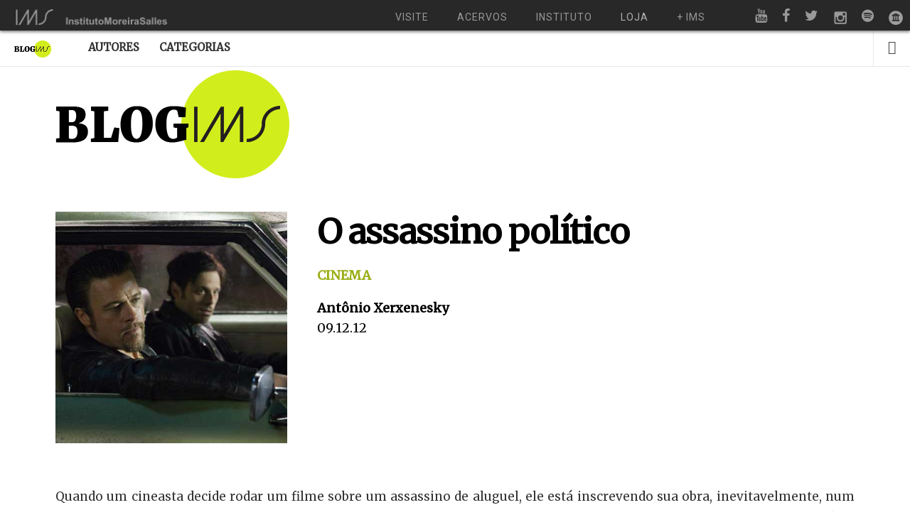

--- FILE ---
content_type: text/html; charset=UTF-8
request_url: https://blogdoims.com.br/o-assassino-politico-por-antonio-xerxenesky/
body_size: 14995
content:
<!doctype html>

<html lang="pt-BR" prefix="og: http://ogp.me/ns#" class="is-header-fixed">

<head>
	<meta charset="UTF-8">
	
	<meta name="viewport" content="width=device-width, initial-scale=1">
				
	<title>O assassino político - Blog do IMS</title>
	
	<meta name='robots' content='max-image-preview:large' />

<!-- This site is optimized with the Yoast SEO plugin v9.1 - https://yoast.com/wordpress/plugins/seo/ -->
<link rel="canonical" href="https://blogdoims.com.br/o-assassino-politico-por-antonio-xerxenesky/" />
<meta property="og:locale" content="pt_BR" />
<meta property="og:type" content="article" />
<meta property="og:title" content="O assassino político - Blog do IMS" />
<meta property="og:description" content="Quando um cineasta decide rodar um filme sobre um assassino de aluguel, ele est&aacute; inscrevendo sua obra, inevitavelmente, num g&ecirc;nero de conven&ccedil;&otilde;es muito estabelecidas. O homem da m&aacute;fia, que estreou na sexta-feira passada em S&atilde;o Paulo, busca encontrar um lugar &uacute;nico no g&ecirc;nero de duas formas: pelo estilo e pela inser&ccedil;&atilde;o de um fort&iacute;ssimo subtexto pol&iacute;tico." />
<meta property="og:url" content="https://blogdoims.com.br/o-assassino-politico-por-antonio-xerxenesky/" />
<meta property="og:site_name" content="Blog do IMS" />
<meta property="article:tag" content="a bittersweet life" />
<meta property="article:tag" content="andrew dominik" />
<meta property="article:tag" content="anjos caidos" />
<meta property="article:tag" content="assassino de aluguel" />
<meta property="article:tag" content="brad pitt" />
<meta property="article:tag" content="cinema politico" />
<meta property="article:tag" content="drive" />
<meta property="article:tag" content="engajamento no cinema" />
<meta property="article:tag" content="homem da mafia" />
<meta property="article:tag" content="jee woon kim" />
<meta property="article:tag" content="killing them softly" />
<meta property="article:tag" content="mccain" />
<meta property="article:tag" content="o assassinato de jesse james pelo covarde robert ford" />
<meta property="article:tag" content="obama" />
<meta property="article:tag" content="ryan gosling" />
<meta property="article:section" content="Cinema" />
<meta property="article:published_time" content="2012-12-09T15:11:00-02:00" />
<meta property="article:modified_time" content="2016-09-21T18:39:16-03:00" />
<meta property="og:updated_time" content="2016-09-21T18:39:16-03:00" />
<meta property="og:image" content="http://../../../../images/50/79/homemmafia.jpg" />
<meta name="twitter:card" content="summary" />
<meta name="twitter:description" content="Quando um cineasta decide rodar um filme sobre um assassino de aluguel, ele est&aacute; inscrevendo sua obra, inevitavelmente, num g&ecirc;nero de conven&ccedil;&otilde;es muito estabelecidas. O homem da m&aacute;fia, que estreou na sexta-feira passada em S&atilde;o Paulo, busca encontrar um lugar &uacute;nico no g&ecirc;nero de duas formas: pelo estilo e pela inser&ccedil;&atilde;o de um fort&iacute;ssimo subtexto pol&iacute;tico." />
<meta name="twitter:title" content="O assassino político - Blog do IMS" />
<meta name="twitter:image" content="https://d3otj36sf8mcy4.cloudfront.net/wp-content/uploads/2016/50/1355055079.jpg" />
<script type='application/ld+json'>{"@context":"https:\/\/schema.org","@type":"Organization","url":"https:\/\/blogdoims.com.br\/","sameAs":[],"@id":"https:\/\/blogdoims.com.br\/#organization","name":"Instituto Moreira Salles","logo":""}</script>
<!-- / Yoast SEO plugin. -->

<link rel='dns-prefetch' href='//fonts.googleapis.com' />
<link rel="alternate" type="application/rss+xml" title="Feed para Blog do IMS &raquo;" href="https://blogdoims.com.br/feed/" />
<link rel="alternate" type="application/rss+xml" title="Feed de comentários para Blog do IMS &raquo;" href="https://blogdoims.com.br/comments/feed/" />
<link rel="alternate" type="application/rss+xml" title="Feed de comentários para Blog do IMS &raquo; O assassino político" href="https://blogdoims.com.br/o-assassino-politico-por-antonio-xerxenesky/feed/" />
		<!-- This site uses the Google Analytics by MonsterInsights plugin v7.17.0 - Using Analytics tracking - https://www.monsterinsights.com/ -->
							<script src="//www.googletagmanager.com/gtag/js?id=UA-20877694-1"  type="text/javascript" data-cfasync="false"></script>
			<script type="text/javascript" data-cfasync="false">
				var mi_version = '7.17.0';
				var mi_track_user = true;
				var mi_no_track_reason = '';
				
								var disableStr = 'ga-disable-UA-20877694-1';

				/* Function to detect opted out users */
				function __gtagTrackerIsOptedOut() {
					return document.cookie.indexOf( disableStr + '=true' ) > - 1;
				}

				/* Disable tracking if the opt-out cookie exists. */
				if ( __gtagTrackerIsOptedOut() ) {
					window[disableStr] = true;
				}

				/* Opt-out function */
				function __gtagTrackerOptout() {
					document.cookie = disableStr + '=true; expires=Thu, 31 Dec 2099 23:59:59 UTC; path=/';
					window[disableStr] = true;
				}

				if ( 'undefined' === typeof gaOptout ) {
					function gaOptout() {
						__gtagTrackerOptout();
					}
				}
								window.dataLayer = window.dataLayer || [];
				if ( mi_track_user ) {
					function __gtagTracker() {dataLayer.push( arguments );}
					__gtagTracker( 'js', new Date() );
					__gtagTracker( 'set', {
						'developer_id.dZGIzZG' : true,
						                    });
					__gtagTracker( 'config', 'UA-20877694-1', {
						forceSSL:true,					} );
										window.gtag = __gtagTracker;										(
						function () {
							/* https://developers.google.com/analytics/devguides/collection/analyticsjs/ */
							/* ga and __gaTracker compatibility shim. */
							var noopfn = function () {
								return null;
							};
							var newtracker = function () {
								return new Tracker();
							};
							var Tracker = function () {
								return null;
							};
							var p = Tracker.prototype;
							p.get = noopfn;
							p.set = noopfn;
							p.send = function (){
								var args = Array.prototype.slice.call(arguments);
								args.unshift( 'send' );
								__gaTracker.apply(null, args);
							};
							var __gaTracker = function () {
								var len = arguments.length;
								if ( len === 0 ) {
									return;
								}
								var f = arguments[len - 1];
								if ( typeof f !== 'object' || f === null || typeof f.hitCallback !== 'function' ) {
									if ( 'send' === arguments[0] ) {
										var hitConverted, hitObject = false, action;
										if ( 'event' === arguments[1] ) {
											if ( 'undefined' !== typeof arguments[3] ) {
												hitObject = {
													'eventAction': arguments[3],
													'eventCategory': arguments[2],
													'eventLabel': arguments[4],
													'value': arguments[5] ? arguments[5] : 1,
												}
											}
										}
										if ( typeof arguments[2] === 'object' ) {
											hitObject = arguments[2];
										}
										if ( typeof arguments[5] === 'object' ) {
											Object.assign( hitObject, arguments[5] );
										}
										if ( 'undefined' !== typeof (
											arguments[1].hitType
										) ) {
											hitObject = arguments[1];
										}
										if ( hitObject ) {
											action = 'timing' === arguments[1].hitType ? 'timing_complete' : hitObject.eventAction;
											hitConverted = mapArgs( hitObject );
											__gtagTracker( 'event', action, hitConverted );
										}
									}
									return;
								}

								function mapArgs( args ) {
									var gaKey, hit = {};
									var gaMap = {
										'eventCategory': 'event_category',
										'eventAction': 'event_action',
										'eventLabel': 'event_label',
										'eventValue': 'event_value',
										'nonInteraction': 'non_interaction',
										'timingCategory': 'event_category',
										'timingVar': 'name',
										'timingValue': 'value',
										'timingLabel': 'event_label',
									};
									for ( gaKey in gaMap ) {
										if ( 'undefined' !== typeof args[gaKey] ) {
											hit[gaMap[gaKey]] = args[gaKey];
										}
									}
									return hit;
								}

								try {
									f.hitCallback();
								} catch ( ex ) {
								}
							};
							__gaTracker.create = newtracker;
							__gaTracker.getByName = newtracker;
							__gaTracker.getAll = function () {
								return [];
							};
							__gaTracker.remove = noopfn;
							__gaTracker.loaded = true;
							window['__gaTracker'] = __gaTracker;
						}
					)();
									} else {
										console.log( "" );
					( function () {
							function __gtagTracker() {
								return null;
							}
							window['__gtagTracker'] = __gtagTracker;
							window['gtag'] = __gtagTracker;
					} )();
									}
			</script>
				<!-- / Google Analytics by MonsterInsights -->
		<script type="text/javascript">
window._wpemojiSettings = {"baseUrl":"https:\/\/s.w.org\/images\/core\/emoji\/14.0.0\/72x72\/","ext":".png","svgUrl":"https:\/\/s.w.org\/images\/core\/emoji\/14.0.0\/svg\/","svgExt":".svg","source":{"concatemoji":"https:\/\/blogdoims.com.br\/wp-includes\/js\/wp-emoji-release.min.js?ver=8ae0593aa58b83053a4411d6a7117db8"}};
/*! This file is auto-generated */
!function(i,n){var o,s,e;function c(e){try{var t={supportTests:e,timestamp:(new Date).valueOf()};sessionStorage.setItem(o,JSON.stringify(t))}catch(e){}}function p(e,t,n){e.clearRect(0,0,e.canvas.width,e.canvas.height),e.fillText(t,0,0);var t=new Uint32Array(e.getImageData(0,0,e.canvas.width,e.canvas.height).data),r=(e.clearRect(0,0,e.canvas.width,e.canvas.height),e.fillText(n,0,0),new Uint32Array(e.getImageData(0,0,e.canvas.width,e.canvas.height).data));return t.every(function(e,t){return e===r[t]})}function u(e,t,n){switch(t){case"flag":return n(e,"\ud83c\udff3\ufe0f\u200d\u26a7\ufe0f","\ud83c\udff3\ufe0f\u200b\u26a7\ufe0f")?!1:!n(e,"\ud83c\uddfa\ud83c\uddf3","\ud83c\uddfa\u200b\ud83c\uddf3")&&!n(e,"\ud83c\udff4\udb40\udc67\udb40\udc62\udb40\udc65\udb40\udc6e\udb40\udc67\udb40\udc7f","\ud83c\udff4\u200b\udb40\udc67\u200b\udb40\udc62\u200b\udb40\udc65\u200b\udb40\udc6e\u200b\udb40\udc67\u200b\udb40\udc7f");case"emoji":return!n(e,"\ud83e\udef1\ud83c\udffb\u200d\ud83e\udef2\ud83c\udfff","\ud83e\udef1\ud83c\udffb\u200b\ud83e\udef2\ud83c\udfff")}return!1}function f(e,t,n){var r="undefined"!=typeof WorkerGlobalScope&&self instanceof WorkerGlobalScope?new OffscreenCanvas(300,150):i.createElement("canvas"),a=r.getContext("2d",{willReadFrequently:!0}),o=(a.textBaseline="top",a.font="600 32px Arial",{});return e.forEach(function(e){o[e]=t(a,e,n)}),o}function t(e){var t=i.createElement("script");t.src=e,t.defer=!0,i.head.appendChild(t)}"undefined"!=typeof Promise&&(o="wpEmojiSettingsSupports",s=["flag","emoji"],n.supports={everything:!0,everythingExceptFlag:!0},e=new Promise(function(e){i.addEventListener("DOMContentLoaded",e,{once:!0})}),new Promise(function(t){var n=function(){try{var e=JSON.parse(sessionStorage.getItem(o));if("object"==typeof e&&"number"==typeof e.timestamp&&(new Date).valueOf()<e.timestamp+604800&&"object"==typeof e.supportTests)return e.supportTests}catch(e){}return null}();if(!n){if("undefined"!=typeof Worker&&"undefined"!=typeof OffscreenCanvas&&"undefined"!=typeof URL&&URL.createObjectURL&&"undefined"!=typeof Blob)try{var e="postMessage("+f.toString()+"("+[JSON.stringify(s),u.toString(),p.toString()].join(",")+"));",r=new Blob([e],{type:"text/javascript"}),a=new Worker(URL.createObjectURL(r),{name:"wpTestEmojiSupports"});return void(a.onmessage=function(e){c(n=e.data),a.terminate(),t(n)})}catch(e){}c(n=f(s,u,p))}t(n)}).then(function(e){for(var t in e)n.supports[t]=e[t],n.supports.everything=n.supports.everything&&n.supports[t],"flag"!==t&&(n.supports.everythingExceptFlag=n.supports.everythingExceptFlag&&n.supports[t]);n.supports.everythingExceptFlag=n.supports.everythingExceptFlag&&!n.supports.flag,n.DOMReady=!1,n.readyCallback=function(){n.DOMReady=!0}}).then(function(){return e}).then(function(){var e;n.supports.everything||(n.readyCallback(),(e=n.source||{}).concatemoji?t(e.concatemoji):e.wpemoji&&e.twemoji&&(t(e.twemoji),t(e.wpemoji)))}))}((window,document),window._wpemojiSettings);
</script>
<style type="text/css">
img.wp-smiley,
img.emoji {
	display: inline !important;
	border: none !important;
	box-shadow: none !important;
	height: 1em !important;
	width: 1em !important;
	margin: 0 0.07em !important;
	vertical-align: -0.1em !important;
	background: none !important;
	padding: 0 !important;
}
</style>
	<link rel='stylesheet' id='wp-block-library-css' href='https://d3otj36sf8mcy4.cloudfront.net/wp-includes/css/dist/block-library/style.min.css?ver=8ae0593aa58b83053a4411d6a7117db8' type='text/css' media='all' />
<style id='classic-theme-styles-inline-css' type='text/css'>
/*! This file is auto-generated */
.wp-block-button__link{color:#fff;background-color:#32373c;border-radius:9999px;box-shadow:none;text-decoration:none;padding:calc(.667em + 2px) calc(1.333em + 2px);font-size:1.125em}.wp-block-file__button{background:#32373c;color:#fff;text-decoration:none}
</style>
<style id='global-styles-inline-css' type='text/css'>
body{--wp--preset--color--black: #000000;--wp--preset--color--cyan-bluish-gray: #abb8c3;--wp--preset--color--white: #ffffff;--wp--preset--color--pale-pink: #f78da7;--wp--preset--color--vivid-red: #cf2e2e;--wp--preset--color--luminous-vivid-orange: #ff6900;--wp--preset--color--luminous-vivid-amber: #fcb900;--wp--preset--color--light-green-cyan: #7bdcb5;--wp--preset--color--vivid-green-cyan: #00d084;--wp--preset--color--pale-cyan-blue: #8ed1fc;--wp--preset--color--vivid-cyan-blue: #0693e3;--wp--preset--color--vivid-purple: #9b51e0;--wp--preset--gradient--vivid-cyan-blue-to-vivid-purple: linear-gradient(135deg,rgba(6,147,227,1) 0%,rgb(155,81,224) 100%);--wp--preset--gradient--light-green-cyan-to-vivid-green-cyan: linear-gradient(135deg,rgb(122,220,180) 0%,rgb(0,208,130) 100%);--wp--preset--gradient--luminous-vivid-amber-to-luminous-vivid-orange: linear-gradient(135deg,rgba(252,185,0,1) 0%,rgba(255,105,0,1) 100%);--wp--preset--gradient--luminous-vivid-orange-to-vivid-red: linear-gradient(135deg,rgba(255,105,0,1) 0%,rgb(207,46,46) 100%);--wp--preset--gradient--very-light-gray-to-cyan-bluish-gray: linear-gradient(135deg,rgb(238,238,238) 0%,rgb(169,184,195) 100%);--wp--preset--gradient--cool-to-warm-spectrum: linear-gradient(135deg,rgb(74,234,220) 0%,rgb(151,120,209) 20%,rgb(207,42,186) 40%,rgb(238,44,130) 60%,rgb(251,105,98) 80%,rgb(254,248,76) 100%);--wp--preset--gradient--blush-light-purple: linear-gradient(135deg,rgb(255,206,236) 0%,rgb(152,150,240) 100%);--wp--preset--gradient--blush-bordeaux: linear-gradient(135deg,rgb(254,205,165) 0%,rgb(254,45,45) 50%,rgb(107,0,62) 100%);--wp--preset--gradient--luminous-dusk: linear-gradient(135deg,rgb(255,203,112) 0%,rgb(199,81,192) 50%,rgb(65,88,208) 100%);--wp--preset--gradient--pale-ocean: linear-gradient(135deg,rgb(255,245,203) 0%,rgb(182,227,212) 50%,rgb(51,167,181) 100%);--wp--preset--gradient--electric-grass: linear-gradient(135deg,rgb(202,248,128) 0%,rgb(113,206,126) 100%);--wp--preset--gradient--midnight: linear-gradient(135deg,rgb(2,3,129) 0%,rgb(40,116,252) 100%);--wp--preset--font-size--small: 13px;--wp--preset--font-size--medium: 20px;--wp--preset--font-size--large: 36px;--wp--preset--font-size--x-large: 42px;--wp--preset--spacing--20: 0.44rem;--wp--preset--spacing--30: 0.67rem;--wp--preset--spacing--40: 1rem;--wp--preset--spacing--50: 1.5rem;--wp--preset--spacing--60: 2.25rem;--wp--preset--spacing--70: 3.38rem;--wp--preset--spacing--80: 5.06rem;--wp--preset--shadow--natural: 6px 6px 9px rgba(0, 0, 0, 0.2);--wp--preset--shadow--deep: 12px 12px 50px rgba(0, 0, 0, 0.4);--wp--preset--shadow--sharp: 6px 6px 0px rgba(0, 0, 0, 0.2);--wp--preset--shadow--outlined: 6px 6px 0px -3px rgba(255, 255, 255, 1), 6px 6px rgba(0, 0, 0, 1);--wp--preset--shadow--crisp: 6px 6px 0px rgba(0, 0, 0, 1);}:where(.is-layout-flex){gap: 0.5em;}:where(.is-layout-grid){gap: 0.5em;}body .is-layout-flow > .alignleft{float: left;margin-inline-start: 0;margin-inline-end: 2em;}body .is-layout-flow > .alignright{float: right;margin-inline-start: 2em;margin-inline-end: 0;}body .is-layout-flow > .aligncenter{margin-left: auto !important;margin-right: auto !important;}body .is-layout-constrained > .alignleft{float: left;margin-inline-start: 0;margin-inline-end: 2em;}body .is-layout-constrained > .alignright{float: right;margin-inline-start: 2em;margin-inline-end: 0;}body .is-layout-constrained > .aligncenter{margin-left: auto !important;margin-right: auto !important;}body .is-layout-constrained > :where(:not(.alignleft):not(.alignright):not(.alignfull)){max-width: var(--wp--style--global--content-size);margin-left: auto !important;margin-right: auto !important;}body .is-layout-constrained > .alignwide{max-width: var(--wp--style--global--wide-size);}body .is-layout-flex{display: flex;}body .is-layout-flex{flex-wrap: wrap;align-items: center;}body .is-layout-flex > *{margin: 0;}body .is-layout-grid{display: grid;}body .is-layout-grid > *{margin: 0;}:where(.wp-block-columns.is-layout-flex){gap: 2em;}:where(.wp-block-columns.is-layout-grid){gap: 2em;}:where(.wp-block-post-template.is-layout-flex){gap: 1.25em;}:where(.wp-block-post-template.is-layout-grid){gap: 1.25em;}.has-black-color{color: var(--wp--preset--color--black) !important;}.has-cyan-bluish-gray-color{color: var(--wp--preset--color--cyan-bluish-gray) !important;}.has-white-color{color: var(--wp--preset--color--white) !important;}.has-pale-pink-color{color: var(--wp--preset--color--pale-pink) !important;}.has-vivid-red-color{color: var(--wp--preset--color--vivid-red) !important;}.has-luminous-vivid-orange-color{color: var(--wp--preset--color--luminous-vivid-orange) !important;}.has-luminous-vivid-amber-color{color: var(--wp--preset--color--luminous-vivid-amber) !important;}.has-light-green-cyan-color{color: var(--wp--preset--color--light-green-cyan) !important;}.has-vivid-green-cyan-color{color: var(--wp--preset--color--vivid-green-cyan) !important;}.has-pale-cyan-blue-color{color: var(--wp--preset--color--pale-cyan-blue) !important;}.has-vivid-cyan-blue-color{color: var(--wp--preset--color--vivid-cyan-blue) !important;}.has-vivid-purple-color{color: var(--wp--preset--color--vivid-purple) !important;}.has-black-background-color{background-color: var(--wp--preset--color--black) !important;}.has-cyan-bluish-gray-background-color{background-color: var(--wp--preset--color--cyan-bluish-gray) !important;}.has-white-background-color{background-color: var(--wp--preset--color--white) !important;}.has-pale-pink-background-color{background-color: var(--wp--preset--color--pale-pink) !important;}.has-vivid-red-background-color{background-color: var(--wp--preset--color--vivid-red) !important;}.has-luminous-vivid-orange-background-color{background-color: var(--wp--preset--color--luminous-vivid-orange) !important;}.has-luminous-vivid-amber-background-color{background-color: var(--wp--preset--color--luminous-vivid-amber) !important;}.has-light-green-cyan-background-color{background-color: var(--wp--preset--color--light-green-cyan) !important;}.has-vivid-green-cyan-background-color{background-color: var(--wp--preset--color--vivid-green-cyan) !important;}.has-pale-cyan-blue-background-color{background-color: var(--wp--preset--color--pale-cyan-blue) !important;}.has-vivid-cyan-blue-background-color{background-color: var(--wp--preset--color--vivid-cyan-blue) !important;}.has-vivid-purple-background-color{background-color: var(--wp--preset--color--vivid-purple) !important;}.has-black-border-color{border-color: var(--wp--preset--color--black) !important;}.has-cyan-bluish-gray-border-color{border-color: var(--wp--preset--color--cyan-bluish-gray) !important;}.has-white-border-color{border-color: var(--wp--preset--color--white) !important;}.has-pale-pink-border-color{border-color: var(--wp--preset--color--pale-pink) !important;}.has-vivid-red-border-color{border-color: var(--wp--preset--color--vivid-red) !important;}.has-luminous-vivid-orange-border-color{border-color: var(--wp--preset--color--luminous-vivid-orange) !important;}.has-luminous-vivid-amber-border-color{border-color: var(--wp--preset--color--luminous-vivid-amber) !important;}.has-light-green-cyan-border-color{border-color: var(--wp--preset--color--light-green-cyan) !important;}.has-vivid-green-cyan-border-color{border-color: var(--wp--preset--color--vivid-green-cyan) !important;}.has-pale-cyan-blue-border-color{border-color: var(--wp--preset--color--pale-cyan-blue) !important;}.has-vivid-cyan-blue-border-color{border-color: var(--wp--preset--color--vivid-cyan-blue) !important;}.has-vivid-purple-border-color{border-color: var(--wp--preset--color--vivid-purple) !important;}.has-vivid-cyan-blue-to-vivid-purple-gradient-background{background: var(--wp--preset--gradient--vivid-cyan-blue-to-vivid-purple) !important;}.has-light-green-cyan-to-vivid-green-cyan-gradient-background{background: var(--wp--preset--gradient--light-green-cyan-to-vivid-green-cyan) !important;}.has-luminous-vivid-amber-to-luminous-vivid-orange-gradient-background{background: var(--wp--preset--gradient--luminous-vivid-amber-to-luminous-vivid-orange) !important;}.has-luminous-vivid-orange-to-vivid-red-gradient-background{background: var(--wp--preset--gradient--luminous-vivid-orange-to-vivid-red) !important;}.has-very-light-gray-to-cyan-bluish-gray-gradient-background{background: var(--wp--preset--gradient--very-light-gray-to-cyan-bluish-gray) !important;}.has-cool-to-warm-spectrum-gradient-background{background: var(--wp--preset--gradient--cool-to-warm-spectrum) !important;}.has-blush-light-purple-gradient-background{background: var(--wp--preset--gradient--blush-light-purple) !important;}.has-blush-bordeaux-gradient-background{background: var(--wp--preset--gradient--blush-bordeaux) !important;}.has-luminous-dusk-gradient-background{background: var(--wp--preset--gradient--luminous-dusk) !important;}.has-pale-ocean-gradient-background{background: var(--wp--preset--gradient--pale-ocean) !important;}.has-electric-grass-gradient-background{background: var(--wp--preset--gradient--electric-grass) !important;}.has-midnight-gradient-background{background: var(--wp--preset--gradient--midnight) !important;}.has-small-font-size{font-size: var(--wp--preset--font-size--small) !important;}.has-medium-font-size{font-size: var(--wp--preset--font-size--medium) !important;}.has-large-font-size{font-size: var(--wp--preset--font-size--large) !important;}.has-x-large-font-size{font-size: var(--wp--preset--font-size--x-large) !important;}
.wp-block-navigation a:where(:not(.wp-element-button)){color: inherit;}
:where(.wp-block-post-template.is-layout-flex){gap: 1.25em;}:where(.wp-block-post-template.is-layout-grid){gap: 1.25em;}
:where(.wp-block-columns.is-layout-flex){gap: 2em;}:where(.wp-block-columns.is-layout-grid){gap: 2em;}
.wp-block-pullquote{font-size: 1.5em;line-height: 1.6;}
</style>
<link rel='stylesheet' id='media-credit-css' href='https://d3otj36sf8mcy4.cloudfront.net/wp-content/plugins/media-credit/public/css/media-credit.css?ver=3.1.7' type='text/css' media='all' />
<link rel='stylesheet' id='noticia-text-css' href='//fonts.googleapis.com/css?family=Noticia+Text:400,400italic,700,700italic&#038;subset=latin' type='text/css' media='all' />
<link rel='stylesheet' id='bootstrap-css' href='https://d3otj36sf8mcy4.cloudfront.net/wp-content/themes/readme/css/bootstrap.min.css' type='text/css' media='all' />
<link rel='stylesheet' id='fontello-css' href='https://d3otj36sf8mcy4.cloudfront.net/wp-content/themes/readme/css/fonts/fontello/css/fontello.css' type='text/css' media='all' />
<link rel='stylesheet' id='prettify-css' href='https://d3otj36sf8mcy4.cloudfront.net/wp-content/themes/readme/js/google-code-prettify/prettify.css' type='text/css' media='all' />
<link rel='stylesheet' id='uniform-css' href='https://d3otj36sf8mcy4.cloudfront.net/wp-content/themes/readme/js/jquery.uniform/uniform.default.css' type='text/css' media='all' />
<link rel='stylesheet' id='magnific-popup-css' href='https://d3otj36sf8mcy4.cloudfront.net/wp-content/themes/readme/js/jquery.magnific-popup/magnific-popup.css' type='text/css' media='all' />
<link rel='stylesheet' id='fluidbox-css' href='https://d3otj36sf8mcy4.cloudfront.net/wp-content/themes/readme/js/jquery.fluidbox/fluidbox.css' type='text/css' media='all' />
<link rel='stylesheet' id='mediaelement-css' href='https://d3otj36sf8mcy4.cloudfront.net/wp-content/themes/readme/js/mediaelement/mediaelementplayer.min.css' type='text/css' media='all' />
<link rel='stylesheet' id='flexslider-css' href='https://d3otj36sf8mcy4.cloudfront.net/wp-content/themes/readme/js/jquery.flexslider/flexslider.css' type='text/css' media='all' />
<link rel='stylesheet' id='selection-sharer-css' href='https://d3otj36sf8mcy4.cloudfront.net/wp-content/themes/readme/js/selection-sharer/selection-sharer.css' type='text/css' media='all' />
<link rel='stylesheet' id='elastislide-css' href='https://d3otj36sf8mcy4.cloudfront.net/wp-content/themes/readme/js/responsive-image-gallery/elastislide.css' type='text/css' media='all' />
<link rel='stylesheet' id='main-css' href='https://d3otj36sf8mcy4.cloudfront.net/wp-content/themes/readme/css/main.css' type='text/css' media='all' />
<link rel='stylesheet' id='768-css' href='https://d3otj36sf8mcy4.cloudfront.net/wp-content/themes/readme/css/768.css' type='text/css' media='all' />
<link rel='stylesheet' id='992-css' href='https://d3otj36sf8mcy4.cloudfront.net/wp-content/themes/readme/css/992.css' type='text/css' media='all' />
<link rel='stylesheet' id='1200-css' href='https://d3otj36sf8mcy4.cloudfront.net/wp-content/themes/readme/css/1200.css' type='text/css' media='all' />
<link rel='stylesheet' id='1400-css' href='https://d3otj36sf8mcy4.cloudfront.net/wp-content/themes/readme/css/1400.css' type='text/css' media='all' />
<link rel='stylesheet' id='wp-fix-css' href='https://d3otj36sf8mcy4.cloudfront.net/wp-content/themes/readme/css/wp-fix.css' type='text/css' media='all' />
<link rel='stylesheet' id='theme-style-css' href='https://d3otj36sf8mcy4.cloudfront.net/wp-content/themes/readme-child/style.css' type='text/css' media='all' />
<script type='text/javascript' id='monsterinsights-frontend-script-js-extra'>
/* <![CDATA[ */
var monsterinsights_frontend = {"js_events_tracking":"true","download_extensions":"doc,pdf,ppt,zip,xls,docx,pptx,xlsx","inbound_paths":"[]","home_url":"https:\/\/blogdoims.com.br","hash_tracking":"false","ua":"UA-20877694-1"};
/* ]]> */
</script>
<script type='text/javascript' src='https://d3otj36sf8mcy4.cloudfront.net/wp-content/plugins/google-analytics-for-wordpress/assets/js/frontend-gtag.min.js?ver=7.17.0' id='monsterinsights-frontend-script-js'></script>
<script type='text/javascript' src='https://d3otj36sf8mcy4.cloudfront.net/wp-includes/js/jquery/jquery.min.js?ver=3.7.0' id='jquery-core-js'></script>
<script type='text/javascript' src='https://d3otj36sf8mcy4.cloudfront.net/wp-includes/js/jquery/jquery-migrate.min.js?ver=3.4.1' id='jquery-migrate-js'></script>
<script type='text/javascript' src='https://d3otj36sf8mcy4.cloudfront.net/wp-content/themes/readme/js/modernizr.min.js' id='modernizr-js'></script>
<link rel="https://api.w.org/" href="https://blogdoims.com.br/wp-json/" /><link rel="alternate" type="application/json" href="https://blogdoims.com.br/wp-json/wp/v2/posts/2320" /><link rel="EditURI" type="application/rsd+xml" title="RSD" href="https://blogdoims.com.br/xmlrpc.php?rsd" />

<link rel='shortlink' href='https://blogdoims.com.br/?p=2320' />
<link rel="alternate" type="application/json+oembed" href="https://blogdoims.com.br/wp-json/oembed/1.0/embed?url=https%3A%2F%2Fblogdoims.com.br%2Fo-assassino-politico-por-antonio-xerxenesky%2F" />
<link rel="alternate" type="text/xml+oembed" href="https://blogdoims.com.br/wp-json/oembed/1.0/embed?url=https%3A%2F%2Fblogdoims.com.br%2Fo-assassino-politico-por-antonio-xerxenesky%2F&#038;format=xml" />
<!-- FAVHERO FAVICON START --><!-- NO FAVICONS SET --><!-- FAVHERO FAVICON END -->
<!-- Google tag (gtag.js) -->
<script async src="https://www.googletagmanager.com/gtag/js?id=G-VN7F9SH6M2"></script>
<script>
  window.dataLayer = window.dataLayer || [];
  function gtag(){dataLayer.push(arguments);}
  gtag('js', new Date());

  gtag('config', 'G-VN7F9SH6M2');
</script>
<script type="text/javascript">
	window._wp_rp_static_base_url = 'https://wprp.zemanta.com/static/';
	window._wp_rp_wp_ajax_url = "https://blogdoims.com.br/wp-admin/admin-ajax.php";
	window._wp_rp_plugin_version = '3.6.4';
	window._wp_rp_post_id = '2320';
	window._wp_rp_num_rel_posts = '7';
	window._wp_rp_thumbnails = true;
	window._wp_rp_post_title = 'O+assassino+pol%C3%ADtico';
	window._wp_rp_post_tags = ['a+bittersweet+life', 'obama', 'engajamento+no+cinema', 'andrew+dominik', 'ryan+gosling', 'homem+da+mafia', 'anjos+caidos', 'jee+woon+kim', 'assassino+de+aluguel', 'killing+them+softly', 'brad+pitt', 'mccain', 'cinema+politico', 'o+assassinato+de+jesse+james+p', 'drive', 'cinema', 'cloonei', 'alain', 'film', 'el', 'uma', 'vida', 'cinema', 'gosl', 'melvil', 'ryan', 'de', 'vale', 'bala', 'cena', 'georg'];
	window._wp_rp_promoted_content = true;
</script>
<link rel="stylesheet" href="https://d3otj36sf8mcy4.cloudfront.net/wp-content/plugins/wordpress-23-related-posts-plugin/static/themes/vertical.css?version=3.6.4" />
<style type="text/css">
.related_post_title {
}
ul.related_post {
padding-bottom: 60px !important;
}
ul.related_post li {

}
ul.related_post li a {
text-align: left;
font-weight: bold;
}
ul.related_post li img {


}
</style>

<!-- Body Font -->
<link rel="stylesheet" type="text/css" href="//fonts.googleapis.com/css?family=Merriweather:300,400,300italic,400italic&subset=latin">
<style type="text/css">body, input, textarea, select, button { font-family: "Merriweather"; }</style>
			
<!-- Heading Font -->
<link rel="stylesheet" type="text/css" href="//fonts.googleapis.com/css?family=Merriweather:300,400,300italic,400italic&subset=latin">
<style type="text/css">h1, h2, h3, h4, h5, h6 { font-family: "Merriweather"; }</style>
			
<!-- Menu Font -->
<link rel="stylesheet" type="text/css" href="//fonts.googleapis.com/css?family=Merriweather:300,400,300italic,400italic&subset=latin">
<style type="text/css">.nav-menu { font-family: "Merriweather"; }</style>
			
<!-- Text Logo Font -->
<link rel="stylesheet" type="text/css" href="//fonts.googleapis.com/css?family=Merriweather:300,400,300italic,400italic&subset=latin">
<style type="text/css">.site-title { font-family: "Merriweather"; }</style>
			
<!--[if lt IE 9]>
	<script src="https://d3otj36sf8mcy4.cloudfront.net/wp-content/themes/readme/js/ie.js"></script>
<![endif]-->

		</head>

<body class="post-template-default single single-post postid-2320 single-format-standard">

<div id="fb-root"></div>
<script>(function(d, s, id) {
		var js, fjs = d.getElementsByTagName(s)[0];
		if (d.getElementById(id)) return;
		js = d.createElement(s); js.id = id;
		js.src = "//connect.facebook.net/pt_BR/sdk.js#xfbml=1&version=v2.6";
		fjs.parentNode.insertBefore(js, fjs);
	}(document, 'script', 'facebook-jssdk'));</script>

    <div id="page" class="hfeed site">
		<div id="menu-multisite"></div>
		<script src="https://ims.com.br/wp-content/themes/ims/menu-multisite/embed.js"></script>
        <header id="masthead" class="site-header" role="banner" style="margin-top: 40px;">
			<h1 class="site-title">
											<a href="https://blogdoims.com.br" target="_blank" rel="home">
								<img alt="Blog do IMS" src="https://d3otj36sf8mcy4.cloudfront.net/wp-content/uploads/2015/06/logo3-grande.png">
							</a>
									</h1>
			
			
			<nav id="primary-navigation" class="site-navigation primary-navigation" role="navigation">
				<a class="menu-toggle toggle-link"></a>
				
				<div class="nav-menu">
					<ul id="nav" class="menu-custom vs-nav"><li id="menu-item-7172" class="menu-item menu-item-type-post_type menu-item-object-page menu-item-7172"><a href="https://blogdoims.com.br/autores/">Autores</a></li>
<li id="menu-item-11890" class="menu-item menu-item-type-post_type menu-item-object-page menu-item-11890"><a href="https://blogdoims.com.br/categorias/">Categorias</a></li>
</ul>				</div>
			</nav>
			
									<div class="search-container easing">
							<a class="search-toggle toggle-link"></a>
							
							<div class="search-box" role="search">
								<form class="search-form" method="get" action="https://blogdoims.com.br/">
									<label>
										<span class="screen-reader-text">Search for:</span>
										
										<input type="search" name="s" id="search-field" placeholder="Faça sua pesquisa aqui &#8230;">
									</label>
									
									<input type="submit" class="search-submit" value="Search">
								</form>
							</div>
						</div>
								
			<div class="social-container">
				<a class="social-toggle toggle-link"></a>
				
				<span style="display: none;">Social Icons</span>			<div class="textwidget"></div>
					</div>
        </header>
	<!-- Single do Blog -->
	<div id="main" class="site-main">

	<!--Logo da IMS -->
	<div class="content-area">
		<div class="site-content" role="main">
			<div class="layout-fixed layout-custom logo-big center-all">
				<a href="https://blogdoims.com.br"><img
						src="https://d3otj36sf8mcy4.cloudfront.net/wp-content/uploads/2016/03/logo-grande.png"></a>
			</div>
		</div>
	</div>
	<!--/Logo da IMS -->

	<div id="primary" class="content-area">
		<div id="content" class="site-content" role="main">
						<article id="post-2320" class="post-2320 post type-post status-publish format-standard has-post-thumbnail hentry category-cinema tag-a-bittersweet-life tag-andrew-dominik tag-anjos-caidos tag-assassino-de-aluguel tag-brad-pitt tag-cinema-politico tag-drive tag-engajamento-no-cinema tag-homem-da-mafia tag-jee-woon-kim tag-killing-them-softly tag-mccain tag-o-assassinato-de-jesse-james-pelo-covarde-robert-ford tag-obama tag-ryan-gosling">
				<div class="layout-fixed layout-custom center-all">
					<div class="header-single">
						<!--Thumb do Post-->
						<div class="img-single">
								<span class="img-retangular">
																										</span>
							<span class="img-quadrada">
								<img width="460" height="460" src="https://d3otj36sf8mcy4.cloudfront.net/wp-content/uploads/2016/50/1355055079.jpg" class="attachment-post-thumbnail size-post-thumbnail wp-post-image" alt="" decoding="async" fetchpriority="high" srcset="https://d3otj36sf8mcy4.cloudfront.net/wp-content/uploads/2016/50/1355055079.jpg 460w, https://d3otj36sf8mcy4.cloudfront.net/wp-content/uploads/2016/50/1355055079-150x150.jpg 150w, https://d3otj36sf8mcy4.cloudfront.net/wp-content/uploads/2016/50/1355055079-300x300.jpg 300w, https://d3otj36sf8mcy4.cloudfront.net/wp-content/uploads/2016/50/1355055079-326x326.jpg 326w, https://d3otj36sf8mcy4.cloudfront.net/wp-content/uploads/2016/50/1355055079-200x200.jpg 200w, https://d3otj36sf8mcy4.cloudfront.net/wp-content/uploads/2016/50/1355055079-290x290.jpg 290w" sizes="(max-width: 460px) 100vw, 460px" />																	</span>

						</div>

						<div class="title-single">
							<h1 class="entry-title" >O assassino político</h1>
							<h4 class="entry-colunista">
																<!--									-->								<a href="https://blogdoims.com.br/category/cinema/">Cinema</a>
							</h4>
							<a class="url fn n entry-autor"
							   href="https://blogdoims.com.br/author/antonio-xerxenesky/"
							   rel="author">Antônio Xerxenesky</a>
							<div class="entry-data">09.12.12</div>
						</div>
						<!-- Go to www.addthis.com/dashboard to customize your tools -->
						<div class="addthis_inline_share_toolbox"></div>

					</div>
					</header>


					<div class="entry-content">
						<p>Quando um cineasta decide rodar um filme sobre um assassino de aluguel, ele est&aacute; inscrevendo sua obra, inevitavelmente, num g&ecirc;nero (ou, ao menos, subg&ecirc;nero do cinema policial) de conven&ccedil;&otilde;es muito estabelecidas. O assassino de aluguel, o mercen&aacute;rio, o&nbsp;<em>ronin</em>, seja ele membro&nbsp;da&nbsp;m&aacute;fia&nbsp;ou&nbsp;<em>freelancer</em>, &eacute; um arqu&eacute;tipo do cinema &#8211; ou, em uma leitura reducionista, um estere&oacute;tipo.</p>
<p> Um dos modelos mais cl&aacute;ssicos&nbsp;da&nbsp;figura do assassino est&aacute; em&nbsp;<em><a href="https://www.imdb.com/title/tt0062229/" target="_blank">O samurai</a> </em>(1967), de Jean-Pierre Melville, no qual Alain Delon vive um sujeito radicalmente solit&aacute;rio e met&oacute;dico, um&nbsp;homem&nbsp;misterioso de poucas palavras.&nbsp;<em>O samurai </em>n&atilde;o &eacute; o primeiro filme do g&ecirc;nero, mas &eacute; um dos mais influentes &#8211; &eacute; dif&iacute;cil n&atilde;o lembrar do personagem de Delon ao assistir aos recentes&nbsp;<em>Drive</em>, com Ryan Gosling, ou&nbsp;<em>Um homem&nbsp;misterioso</em>, com George Clooney. Ambos apresentam sujeitos deslocados da&nbsp;sociedade, incapazes de manter relacionamentos, sejam de amizade ou amorosos. O lugar-comum&nbsp;da&nbsp;l&iacute;ngua portuguesa &#8220;frio e calculista&#8221; parece moldado para esses personagens.</p>
<p> As rupturas desse estere&oacute;tipo muitas vezes se d&atilde;o nas com&eacute;dias:&nbsp;<em>Sr. e Sra. Smith</em> e&nbsp;<em>True Lies</em> t&ecirc;m assassinos vivendo uma &#8220;vida dupla&#8221;, com fam&iacute;lia feliz e tudo mais;&nbsp;<em>O procurado</em> se vale do absurdo, com um protagonista capaz de curvar balas, o que rende cenas de a&ccedil;&atilde;o inveross&iacute;meis;&nbsp;<em>O matador</em> apresenta um hil&aacute;rio Pierce Brosnan com bigode de Freddie Mercury e problemas sexuais e emocionais ligados &agrave; sua carreira de assassino.</p>
<p> Para mim, os melhores filmes de assassinos n&atilde;o s&atilde;o aqueles que necessariamente oferecem uma quebra do estere&oacute;tipo do personagem, mas os que constroem uma estiliza&ccedil;&atilde;o extrema&nbsp;da&nbsp;profiss&atilde;o:&nbsp;<em><a href="https://www.youtube.com/watch?v=GAagldnjT0o" target="_blank">Anjos ca&iacute;dos</a></em>, de Wong Kar-Wai, com um matador&nbsp;<em>cool</em> de &oacute;culos escuros que se desloca por cen&aacute;rios urbanos desoladores (apesar de muito coloridos), e o sul-coreano&nbsp;<em><a href="https://www.youtube.com/watch?v=URLtMbZLeVk" target="_blank">A bittersweet life</a></em>, de Jee-Woon Kim, elegante e melanc&oacute;lico como os melhores filmes de vingan&ccedil;a feitos na Cor&eacute;ia do Sul.</p>
<p style="text-align: center;"><img decoding="async" class="size-full wp-image-9729 " title="homemmafia" src="../../../../images/50/79/homemmafia.jpg" alt="" width="288" height="425" /></p>
<p> <em>O&nbsp;homem&nbsp;da&nbsp;m&aacute;fia</em>, que estreou na sexta-feira passada em S&atilde;o Paulo, surge como um filme que parece estar muito consciente de todos os outros filmes de assassinos, e que busca encontrar um lugar &uacute;nico no g&ecirc;nero de duas formas: pelo estilo e pela inser&ccedil;&atilde;o de um fort&iacute;ssimo subtexto pol&iacute;tico.</p>
<p> Dirigido por Andrew Dominik,&nbsp;<em>O&nbsp;homem&nbsp;da&nbsp;m&aacute;fia</em> apresenta muitos tiques visuais similares ao filme anterior do cineasta, o faroeste&nbsp;<em><a href="https://www.imdb.com/title/tt0443680" target="_blank">O assassinato de Jesse James pelo covarde Robert Ford</a></em>: efeitos curiosos que desfocam a imagem, uso de uma lente grande angular t&atilde;o curva que d&aacute; a impress&atilde;o de que vemos a cena por um olho m&aacute;gico, posicionamento incomum de c&acirc;mera (em&nbsp;<em>O&nbsp;homem&nbsp;da&nbsp;m&aacute;fia</em>, h&aacute; uma cena em que a c&acirc;mera est&aacute; presa a uma porta de carro que &eacute; aberta). Todavia, em&nbsp;<em>Jesse James</em>, essas peculiaridades pareciam mais org&acirc;nicas, enquanto em&nbsp;<em>O homem&nbsp;da&nbsp;m&aacute;fia</em> &agrave;s vezes d&atilde;o a impress&atilde;o de serem sup&eacute;rfluas, adornos desnecess&aacute;rios.</p>
<p> Outra coisa que soava natural em&nbsp;<em>Jesse James</em> era a trilha sonora, carregada pelo dram&aacute;tico violino de Warren Ellis.&nbsp;<em>O&nbsp;homem&nbsp;da&nbsp;m&aacute;fia</em>, por sua vez, deve ser o filme com as escolhas de trilha mais &oacute;bvias&nbsp;da&nbsp;hist&oacute;ria. Quando dois personagens v&atilde;o usar hero&iacute;na, come&ccedil;a a tocar &#8220;Heroin&#8221;, de Velvet Underground. Quando Jackie, o assassino interpretado por Brad Pitt, aparece em cena pela primeira vez, escutamos &#8220;When the man comes around&#8221;, de Johnny Cash, criando uma r&aacute;pida associa&ccedil;&atilde;o entre o personagem e a figura mitol&oacute;gica&nbsp;da&nbsp;Morte.</p>
<p> <a href="https://www.youtube.com/watch?v=a09x9hCt1E0">http://www.youtube.com/watch?v=a09x9hCt1E0</a></p>
<p> Tiques e obviedades &agrave; parte,&nbsp;<em>O&nbsp;homem&nbsp;da&nbsp;m&aacute;fia</em> &eacute; cuidadoso na constru&ccedil;&atilde;o de tens&atilde;o, e Andrew Dominik tem um olhar muito particular para filmar a noite na cidade, achatando as luzes dos postes e revelando uma noite desesperadora de t&atilde;o escura. O som tamb&eacute;m merece aten&ccedil;&atilde;o especial, na altern&acirc;ncia entre ru&iacute;do e sil&ecirc;ncio, e nas cenas de di&aacute;logo, nas quais os menores barulhos &#8211; como estalos de l&iacute;ngua &#8211; s&atilde;o ouvidos em alto volume. A performance de Brad Pitt &eacute; uma surpresa positiva, oferecendo uma mescla calculada de cinismo, tristeza e humor. Trata-se de um assassino que gosta de conversar e exibe uma do&ccedil;ura em sua voz. Como o modelo cl&aacute;ssico do assassino de aluguel, Jackie n&atilde;o gosta de emo&ccedil;&otilde;es, mas &eacute; dotado de uma frieza carinhosa. Como sugere o t&iacute;tulo em ingl&ecirc;s, ele gosta de &#8220;kill them softly&#8221;, matar suavemente.</p>
<p> A trama se passa &agrave;s v&eacute;speras&nbsp;da&nbsp;elei&ccedil;&atilde;o de Obama, em 2008, ou seja, durante a crise econ&ocirc;mica que abalou os Estados Unidos. O subtexto pol&iacute;tico &eacute; inserido na trama a golpes de martelo: por onde passam os personagens, sempre h&aacute; um r&aacute;dio ou uma televis&atilde;o passando um discurso de Bush ou um debate entre McCain e Obama. Todos os personagens discutem quest&otilde;es financeiras mencionando a &#8220;recess&atilde;o&#8221;, a &#8220;crise&#8221; e os &#8220;tempos dif&iacute;ceis&#8221;. Os discursos de Obama s&atilde;o frequentemente ironizados, culminando na cena final de&nbsp;<em>O&nbsp;homem&nbsp;da m&aacute;fia</em>, que se passa durante a vit&oacute;ria do presidente negro. &Eacute; ali que Jackie verbaliza sua vis&atilde;o de mundo &#8211; e &eacute; nesse momento que o filme joga qualquer sutileza pela janela, gerando um dos finais mais constrangedores de que tenho mem&oacute;ria.</p>
<p> N&atilde;o h&aacute; nada de errado em usar uma obra de arte como meio de discuss&atilde;o pol&iacute;tica &#8211; h&aacute; apenas maneiras elegantes ou toscas de fazer isso. &Eacute; uma pena que, ao final,&nbsp;<em>O&nbsp;homem&nbsp;da&nbsp;m&aacute;fia</em> opte pelo caminho&nbsp;da&nbsp;obviedade,&nbsp;da&nbsp;explica&ccedil;&atilde;o excessiva. Isso n&atilde;o significa que o filme, em si, adote uma postura ideol&oacute;gica clara, ou mesmo que o personagem do assassino simbolize uma posi&ccedil;&atilde;o republicana ou democrata. Jackie representa a desilus&atilde;o pol&iacute;tica completa, a falta de esperan&ccedil;a. Enquanto Obama, na televis&atilde;o, vende-se como &#8220;a mudan&ccedil;a&#8221;, enquanto o povo grita &#8220;Yes we can&#8221;, o assassino Jackie est&aacute; ali, mostrando que nada mudar&aacute;, pelo menos no plano moral, e a moral est&aacute; mais ligada &agrave; economia do que se pensa. Um personagem instigante e curioso como o visual do filme; &eacute; uma pena que o diretor achou que a plat&eacute;ia n&atilde;o reconheceria isso sem jogar tudo na cara do espectador.</p>
<p> <em>* Ant&ocirc;nio Xerxenesky &eacute; redator do site do IMS.</em></p>

						<!-- Tags -->
													<p class="tags-custom">
								<img src="https://d3otj36sf8mcy4.cloudfront.net/wp-content/themes/readme/images/icons-tags.png">
								<a href="https://blogdoims.com.br/tag/a-bittersweet-life/" rel="tag">a bittersweet life</a>, <a href="https://blogdoims.com.br/tag/andrew-dominik/" rel="tag">andrew dominik</a>, <a href="https://blogdoims.com.br/tag/anjos-caidos/" rel="tag">anjos caidos</a>, <a href="https://blogdoims.com.br/tag/assassino-de-aluguel/" rel="tag">assassino de aluguel</a>, <a href="https://blogdoims.com.br/tag/brad-pitt/" rel="tag">brad pitt</a>, <a href="https://blogdoims.com.br/tag/cinema-politico/" rel="tag">cinema politico</a>, <a href="https://blogdoims.com.br/tag/drive/" rel="tag">drive</a>, <a href="https://blogdoims.com.br/tag/engajamento-no-cinema/" rel="tag">engajamento no cinema</a>, <a href="https://blogdoims.com.br/tag/homem-da-mafia/" rel="tag">homem da mafia</a>, <a href="https://blogdoims.com.br/tag/jee-woon-kim/" rel="tag">jee woon kim</a>, <a href="https://blogdoims.com.br/tag/killing-them-softly/" rel="tag">killing them softly</a>, <a href="https://blogdoims.com.br/tag/mccain/" rel="tag">mccain</a>, <a href="https://blogdoims.com.br/tag/o-assassinato-de-jesse-james-pelo-covarde-robert-ford/" rel="tag">o assassinato de jesse james pelo covarde robert ford</a>, <a href="https://blogdoims.com.br/tag/obama/" rel="tag">obama</a>, <a href="https://blogdoims.com.br/tag/ryan-gosling/" rel="tag">ryan gosling</a></p>

							<!--About Author -->
							
<aside class="about-author">
	<!--	<h3>--><!--</h3>-->

	<div class="hr-personalizado"></div>
	<div class="author-bio">

		<div class="author-img">

			<img src="https://d3otj36sf8mcy4.cloudfront.net/wp-content/uploads/2015/06/150nesky.jpg" width="150" height="150" alt="Antônio Xerxenesky" class="avatar avatar-150 wp-user-avatar wp-user-avatar-150 alignnone photo" />		</div>
		
		<div class="author-info">
			<p>
				<span class="author-custom">
				<p>Antônio Xerxenesky é escritor e tradutor, autor de, entre outros, <em>As perguntas</em> (2017), <em>F </em>(2014) e <em>A página assombrada por fantasmas</em> (2011). Natural de Porto Alegre, mora em São Paulo. (Foto de Renato Parada)</p>
					</span>
			</p>
		</div>
	</div>
	<div class="hr-personalizado"></div>
</aside>

						
					</div>


											<footer class="entry-meta post-tags">
							<h3>TAGS</h3>

							<a href="https://blogdoims.com.br/tag/a-bittersweet-life/" rel="tag">a bittersweet life</a> <a href="https://blogdoims.com.br/tag/andrew-dominik/" rel="tag">andrew dominik</a> <a href="https://blogdoims.com.br/tag/anjos-caidos/" rel="tag">anjos caidos</a> <a href="https://blogdoims.com.br/tag/assassino-de-aluguel/" rel="tag">assassino de aluguel</a> <a href="https://blogdoims.com.br/tag/brad-pitt/" rel="tag">brad pitt</a> <a href="https://blogdoims.com.br/tag/cinema-politico/" rel="tag">cinema politico</a> <a href="https://blogdoims.com.br/tag/drive/" rel="tag">drive</a> <a href="https://blogdoims.com.br/tag/engajamento-no-cinema/" rel="tag">engajamento no cinema</a> <a href="https://blogdoims.com.br/tag/homem-da-mafia/" rel="tag">homem da mafia</a> <a href="https://blogdoims.com.br/tag/jee-woon-kim/" rel="tag">jee woon kim</a> <a href="https://blogdoims.com.br/tag/killing-them-softly/" rel="tag">killing them softly</a> <a href="https://blogdoims.com.br/tag/mccain/" rel="tag">mccain</a> <a href="https://blogdoims.com.br/tag/o-assassinato-de-jesse-james-pelo-covarde-robert-ford/" rel="tag">o assassinato de jesse james pelo covarde robert ford</a> <a href="https://blogdoims.com.br/tag/obama/" rel="tag">obama</a> <a href="https://blogdoims.com.br/tag/ryan-gosling/" rel="tag">ryan gosling</a>
						</footer>

						
<div class="wp_rp_wrap  wp_rp_vertical" id="wp_rp_first"><div class="wp_rp_content"><h3 class="related_post_title">Leia também</h3><ul class="related_post wp_rp"><li data-position="0" data-poid="in-10957" data-post-type="none" ><a href="https://blogdoims.com.br/cinema-liquido/" class="wp_rp_thumbnail"><img src="https://d3otj36sf8mcy4.cloudfront.net/wp-content/uploads/2017/07/460malick-150x150.jpg" alt="Cinema líquido" width="150" height="150" /></a><a href="https://blogdoims.com.br/cinema-liquido/" class="wp_rp_title">Cinema líquido</a></li><li data-position="1" data-poid="in-9497" data-post-type="none" ><a href="https://blogdoims.com.br/o-sonho-recauchutado/" class="wp_rp_thumbnail"><img src="https://d3otj36sf8mcy4.cloudfront.net/wp-content/uploads/2017/01/460lalaland-150x150.jpg" alt="O sonho recauchutado" width="150" height="150" /></a><a href="https://blogdoims.com.br/o-sonho-recauchutado/" class="wp_rp_title">O sonho recauchutado</a></li><li data-position="2" data-poid="in-3036" data-post-type="none" ><a href="https://blogdoims.com.br/contra-a-urucubaca-e-o-escarnio-por-aldir-blanc/" class="wp_rp_thumbnail"><img src="https://d3otj36sf8mcy4.cloudfront.net/wp-content/uploads/2011/11/urucubaca_chamada-150x150.jpg" alt="Contra a urucubaca e o escárnio" width="150" height="150" /></a><a href="https://blogdoims.com.br/contra-a-urucubaca-e-o-escarnio-por-aldir-blanc/" class="wp_rp_title">Contra a urucubaca e o escárnio</a></li><li data-position="3" data-poid="in-4196" data-post-type="none" ><a href="https://blogdoims.com.br/conexao-batom/" class="wp_rp_thumbnail"><img src="https://d3otj36sf8mcy4.cloudfront.net/wp-content/uploads/2016/78/1446147828-150x150.jpg" alt="Conexão batom" width="150" height="150" /></a><a href="https://blogdoims.com.br/conexao-batom/" class="wp_rp_title">Conexão batom</a></li><li data-position="4" data-poid="in-1986" data-post-type="none" ><a href="https://blogdoims.com.br/o-outro-cromwell-por-paulo-nogueira/" class="wp_rp_thumbnail"><img src="https://d3otj36sf8mcy4.cloudfront.net/wp-content/uploads/2016/42/1368734220-150x150.jpg" alt="O outro Cromwell" width="150" height="150" /></a><a href="https://blogdoims.com.br/o-outro-cromwell-por-paulo-nogueira/" class="wp_rp_title">O outro Cromwell</a></li><li data-position="5" data-poid="in-5711" data-post-type="none" ><a href="https://blogdoims.com.br/do-ruido-ao-silencio/" class="wp_rp_thumbnail"><img src="https://d3otj36sf8mcy4.cloudfront.net/wp-content/uploads/2016/07/chamada-13-150x150.jpg" alt="Do ruído ao silêncio" width="150" height="150" /></a><a href="https://blogdoims.com.br/do-ruido-ao-silencio/" class="wp_rp_title">Do ruído ao silêncio</a></li><li data-position="6" data-poid="in-4116" data-post-type="none" ><a href="https://blogdoims.com.br/festival-piaui-globonews-de-jornalismo/" class="wp_rp_thumbnail"><img src="https://d3otj36sf8mcy4.cloudfront.net/wp-content/uploads/2016/32/1442603206-150x150.jpg" alt="Festival piauí Globonews de Jornalismo" width="150" height="150" /></a><a href="https://blogdoims.com.br/festival-piaui-globonews-de-jornalismo/" class="wp_rp_title">Festival piauí Globonews de Jornalismo</a></li></ul></div></div>

											<!--						<script>-->
					<!--							var disqus_config = function () {-->
					<!--								this.language = "pt";-->
					<!--							};-->
					<!--						</script>-->
					<!--						<!--Disqus-->
					<div id="disqus_thread"></div>
    <script type="text/javascript">
        var disqus_shortname = "blogdoims";
        var disqus_title = "O assassino político";
        var disqus_url = "https://blogdoims.com.br/o-assassino-politico-por-antonio-xerxenesky/";
        var disqus_identifier = "blogdoims-2320";
    </script>				</div>
						</div>
		</article>

		<!--Next e Prev Link -->
		<div class="layout-fixed layout-custom center-all">
			<div class="row">
				<div class="col-xs-12">
					<div class="prev-next-link">
						<a href="https://blogdoims.com.br/pignatari-temperamental-e-multiplo-por-andre-dick/" rel="prev"><span>Anterior</span></a>
						<a href="https://blogdoims.com.br/glorificar-a-margem-por-walter-firmo/" rel="next"><span>Próximo</span></a>					</div>
				</div>
			</div>
		</div>

	</div>
        <footer id="colophon" class="site-footer" role="contentinfo">
						
			<div class="site-info">
				<p>
									</p>
			</div>
			<div class="footer-legal">
				<div class="row">
					<div class="column small-12 large-8">
						<ul id="menu-footer-legal" class=""><li id="menu-item-13316" class="menu-item menu-item-type-custom menu-item-object-custom menu-item-13316"><a href="https://ims.com.br/sobre-o-ims/quem-somos/">Quem somos</a></li>
<li id="menu-item-13317" class="menu-item menu-item-type-custom menu-item-object-custom menu-item-13317"><a href="https://ims.com.br/sobre-o-ims/codigo-de-conduta/">Código de conduta</a></li>
<li id="menu-item-13318" class="menu-item menu-item-type-custom menu-item-object-custom menu-item-13318"><a href="https://ims.com.br/politica-de-privacidade/">Política de privacidade</a></li>
<li id="menu-item-13319" class="menu-item menu-item-type-custom menu-item-object-custom menu-item-13319"><a href="https://ims.com.br/termos-de-uso/">Termos de Uso</a></li>
</ul>					</div>
					<div class="column small-12 large-4">
						<div class="developer-tag">
							desenvolvido pelo							<a href="https://hacklab.com.br/" target="_blank">hacklab<span style="color:red">/</span></a>
						</div>
					</div>
				</div>
    		</div>
    <!-- .footer-legal -->
		</footer>
	</div>

	
<!-- Google tag (gtag.js) -->
<script async src="https://www.googletagmanager.com/gtag/js?id=G-VN7F9SH6M2"></script>
<script>
  window.dataLayer = window.dataLayer || [];
  function gtag(){dataLayer.push(arguments);}
  gtag('js', new Date());

  gtag('config', 'G-VN7F9SH6M2');
</script>
<script type='text/javascript' src='https://d3otj36sf8mcy4.cloudfront.net/wp-includes/js/comment-reply.min.js?ver=8ae0593aa58b83053a4411d6a7117db8' id='comment-reply-js'></script>
<script type='text/javascript' src='https://d3otj36sf8mcy4.cloudfront.net/wp-content/themes/readme/js/fastclick.js' id='fastclick-js'></script>
<script type='text/javascript' src='https://d3otj36sf8mcy4.cloudfront.net/wp-content/themes/readme/js/jquery.fitvids.js' id='fitvids-js'></script>
<script type='text/javascript' src='https://d3otj36sf8mcy4.cloudfront.net/wp-content/themes/readme/js/google-code-prettify/prettify.js' id='prettify-js'></script>
<script type='text/javascript' src='https://d3otj36sf8mcy4.cloudfront.net/wp-content/themes/readme/js/jquery.validate.min.js' id='validate-js'></script>
<script type='text/javascript' src='https://d3otj36sf8mcy4.cloudfront.net/wp-content/themes/readme/js/jquery.uniform/jquery.uniform.min.js' id='uniform-js'></script>
<script type='text/javascript' src='https://d3otj36sf8mcy4.cloudfront.net/wp-includes/js/imagesloaded.min.js?ver=4.1.4' id='imagesloaded-js'></script>
<script type='text/javascript' src='https://d3otj36sf8mcy4.cloudfront.net/wp-content/themes/readme/js/jquery.isotope.min.js' id='isotope-js'></script>
<script type='text/javascript' src='https://d3otj36sf8mcy4.cloudfront.net/wp-content/themes/readme/js/jquery.magnific-popup/jquery.magnific-popup.min.js' id='magnific-popup-js'></script>
<script type='text/javascript' src='https://d3otj36sf8mcy4.cloudfront.net/wp-content/themes/readme/js/jquery.fluidbox/jquery.fluidbox.min.js' id='fluidbox-js'></script>
<script type='text/javascript' src='https://d3otj36sf8mcy4.cloudfront.net/wp-content/themes/readme/js/mediaelement/mediaelement-and-player.min.js' id='mediaelement-js'></script>
<script type='text/javascript' src='https://d3otj36sf8mcy4.cloudfront.net/wp-content/themes/readme/js/jquery.flexslider/jquery.flexslider-min.js' id='flexslider-js'></script>
<script type='text/javascript' src='https://d3otj36sf8mcy4.cloudfront.net/wp-content/themes/readme/js/readingTime.js' id='readingTime-js'></script>
<script type='text/javascript' src='https://d3otj36sf8mcy4.cloudfront.net/wp-content/themes/readme/js/share.min.js' id='share-js'></script>
<script type='text/javascript' src='https://d3otj36sf8mcy4.cloudfront.net/wp-content/themes/readme/js/selection-sharer/selection-sharer.js' id='selection-sharer-js'></script>
<script type='text/javascript' src='https://d3otj36sf8mcy4.cloudfront.net/wp-content/themes/readme/js/responsive-image-gallery/r-gallery.js' id='r-gallery-js'></script>
<script type='text/javascript' src='https://d3otj36sf8mcy4.cloudfront.net/wp-content/themes/readme/js/socialstream.jquery.js' id='socialstream-js'></script>
<script type='text/javascript' src='https://d3otj36sf8mcy4.cloudfront.net/wp-content/themes/readme/js/main.js' id='main-js'></script>
<script type='text/javascript' src='https://d3otj36sf8mcy4.cloudfront.net/wp-content/themes/readme/js/wp-fix.js' id='wp-fix-js'></script>
<script type='text/javascript' src="https://blogdoims.disqus.com/embed.js?ver=8ae0593aa58b83053a4411d6a7117db8" id='disqus_embed-js'></script>
        <!-- Go to www.addthis.com/dashboard to customize your tools -->
        <script type="text/javascript" src="//s7.addthis.com/js/300/addthis_widget.js#pubid=ra-4e443f7e56ec0078"></script>
        <script defer src="https://static.cloudflareinsights.com/beacon.min.js/vcd15cbe7772f49c399c6a5babf22c1241717689176015" integrity="sha512-ZpsOmlRQV6y907TI0dKBHq9Md29nnaEIPlkf84rnaERnq6zvWvPUqr2ft8M1aS28oN72PdrCzSjY4U6VaAw1EQ==" data-cf-beacon='{"version":"2024.11.0","token":"f6bdfcd9a1e644eb92c2ce66f4efdad6","r":1,"server_timing":{"name":{"cfCacheStatus":true,"cfEdge":true,"cfExtPri":true,"cfL4":true,"cfOrigin":true,"cfSpeedBrain":true},"location_startswith":null}}' crossorigin="anonymous"></script>
</body>
</html>
<!--
Performance optimized by W3 Total Cache. Learn more: https://www.boldgrid.com/w3-total-cache/

Object Caching 10051/10183 objects using redis
Content Delivery Network via Amazon Web Services: CloudFront: d3otj36sf8mcy4.cloudfront.net
Database Caching 11/53 queries in 0.031 seconds using redis

Served from: blogdoims.com.br @ 2026-01-22 22:34:31 by W3 Total Cache
-->

--- FILE ---
content_type: text/css
request_url: https://d3otj36sf8mcy4.cloudfront.net/wp-content/themes/readme/css/wp-fix.css
body_size: 730
content:
/* ============================================================================= */


.navigation > div + div
{
	float: right;
}


/* ============================================================================= */


#dynamic-to-top
{
	z-index: 201 !important;
}


/* ============================================================================= */


.comment-meta img
{
	max-width: 75px;
}


/* ============================================================================= */


.blog-type-masonry .blog-page-title,
.blog-type-masonry-alternate .blog-page-title,
.post-tags,
.single-post .nav-single,
div.service i + br,
.service > a + br,
div.fun-fact i + br,
.fun-fact > a + br,
div.timeline div.event span.date + br,
div.testo-group div.testo img + br,
.chat-text > p + p
{
	display: none;
}


/* ============================================================================= */


.page-template-template-portfolio-php .media-box p,
.blog-regular .format-quote .entry-content blockquote p,
.masonry.blog-masonry .format-quote .entry-content blockquote p,
blockquote p,
.format-image .alignnone,
.full-width-image img,
div.post-list ul li article h3.entry-title + p,
div.intro p,
body.logged-in .comment-form p.form-submit
{
	margin: 0px;
}


/* ============================================================================= */


.wp-caption {
    width: auto !important;
}


/* ============================================================================= */


@media screen and (min-width: 768px) {
  .is-header-fixed .admin-bar .site-header { top: 46px; }
  .is-header-fixed.is-menu-toggled-on .admin-bar .nav-menu { top: 46px; }
  html #wpadminbar { z-index: 99999 !important; }
}


@media screen and (min-width: 783px) {
  .is-header-fixed .admin-bar .site-header { top: 32px; }
  .is-header-fixed.is-menu-toggled-on .admin-bar .nav-menu { top: 32px; }
  .csstransforms.is-menu-toggled-on #wpadminbar { top: -32px; } 
}


@media screen and (max-width: 600px) {
  html #wpadminbar { top: -46px; }
}  


@media screen and (min-width: 601px) and (max-width: 782px) {  
  .csstransforms.is-menu-toggled-on #wpadminbar { top: -46px; }  
}


/* ============================================================================= */


.hentry.type-portfolio .entry-content > .media-box
{
    width: 90%;
	max-width: 740px;
	
	margin-left: auto;
	margin-right: auto;
}


/* ============================================================================= */


.featured-image-fixed .media-wrap
{
	margin-bottom: 0px;
}


/* ============================================================================= */


.gallery-item
{
    margin: 0 4px 0px 0 !important;
}


.gallery-item img
{
    border: 0 !important;
}


/* ============================================================================= */


.entry-meta .cat-links a
{
    display: inline-block;
	margin-bottom: 0.6em;
}


/* ============================================================================= */


.layout-fixed  + .blog-alt {
	padding-top: 1em;
}

@media screen and (min-width: 768px)
{
	.layout-fixed + .blog-alt {
		padding-top: 3em;
	}
}


/* ============================================================================= */


/* yarpp */


body .yarpp-related
{
	margin: 0px !important;
}


body .related-posts h3
{
	font-size: 12px !important;
	font-weight: 400 !important;
	
	padding: 0px !important;
	margin: 1.4em 0 .5em 0 !important;
	margin-top: 0px !important;
}


body .related-posts ol li a
{
	font-weight: normal !important;
}


body .related-posts ol li a:hover
{
	text-decoration: underline !important;
}


/* yarpp */


/* ============================================================================= */

--- FILE ---
content_type: application/javascript
request_url: https://d3otj36sf8mcy4.cloudfront.net/wp-content/themes/readme/js/readingTime.js
body_size: 498
content:
/*!

Name: Reading Time
Dependencies: jQuery
Author: Michael Lynch
Author URL: http://michaelynch.com
Date Created: August 14, 2013
Date Updated: June 10, 2014
Licensed under the MIT license

*/
(function(e){e.fn.readingTime=function(t){if(!this.length){return this}var n={readingTimeTarget:".eta",wordCountTarget:null,wordsPerMinute:270,round:true,lang:"en",lessThanAMinuteString:"",prependTimeString:"",prependWordString:"",remotePath:null,remoteTarget:null};var r=this;var i=e(this);r.settings=e.extend({},n,t);var s=r.settings.readingTimeTarget;var o=r.settings.wordCountTarget;var u=r.settings.wordsPerMinute;var a=r.settings.round;var f=r.settings.lang;var l=r.settings.lessThanAMinuteString;var c=r.settings.prependTimeString;var h=r.settings.prependWordString;var p=r.settings.remotePath;var d=r.settings.remoteTarget;if(f=="it"){var v=l||"Meno di un minuto";var m="min"}else if(f=="fr"){var v=l||"Moins d'une minute";var m="min"}else if(f=="de"){var v=l||"Weniger als eine Minute";var m="min"}else if(f=="es"){var v=l||"Menos de un minuto";var m="min"}else if(f=="nl"){var v=l||"Minder dan een minuut";var m="min"}else{var v=l||"1 min";var m="min"}var g=function(t){var n=t.trim().split(/\s+/g).length;var r=u/60;var i=n/r;if(a===true){var f=Math.round(i/60)}else{var f=Math.floor(i/60)}var l=Math.round(i-f*60);if(a===true){if(f>0){e(s).text(c+f+" "+m)}else{e(s).text(c+v)}}else{var p=f+":"+l;e(s).text(c+p)}if(o!==""&&o!==undefined){e(o).text(h+n)}};i.each(function(){if(p!=null&&d!=null){e.get(p,function(t){g(e("<div>").html(t).find(d).text())})}else{g(i.text())}})}})(jQuery)